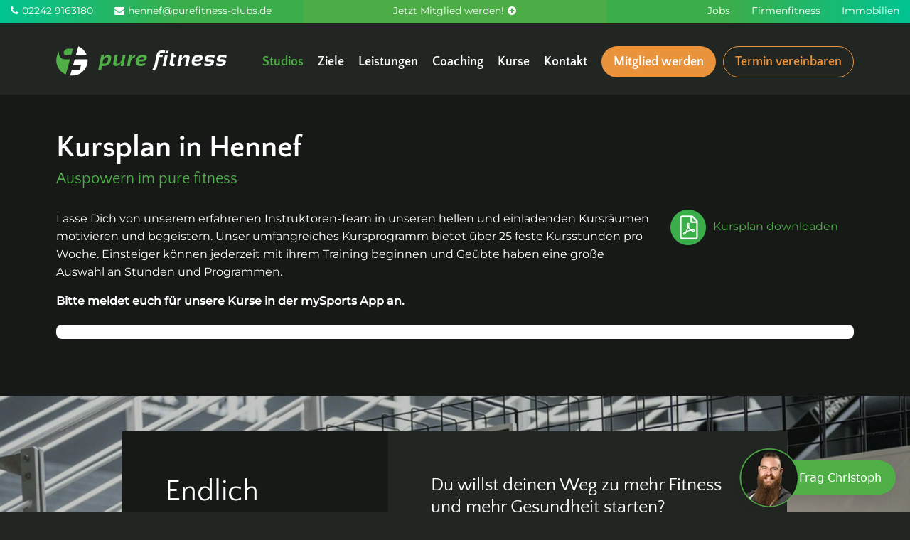

--- FILE ---
content_type: text/html; charset=utf-8
request_url: https://www.purefitness-clubs.de/hennef/kursplan/jumping-fitnessr/240.html
body_size: 5525
content:
<!DOCTYPE html>
<html dir="ltr" lang="de" class="no-js">
<head>  <script data-cmp-ab="1">
  window.cmp_block_img = false;        //true = blocking of images
  window.cmp_block_samedomain = false; //true = blocking of scripts/iframes/images from the same domain
  window.cmp_block_ignoredomains = ["purefitness-clubs.de", "noexcuse.io", "loader.ezyaa.de", "application.ezyaa.de"]; // list of domains that should not be blocked
 </script>
 <script type="text/javascript" data-cmp-ab="1" src="https://cdn.consentmanager.net/delivery/autoblocking/df69a21d763c.js" data-cmp-host="c.delivery.consentmanager.net" data-cmp-cdn="cdn.consentmanager.net" data-cmp-codesrc="1"></script>

<meta charset="utf-8">
<!-- 
	#####
	  ###
	    #
	#####  igroup Internetagentur GmbH & Co. KG
	#####  Ewald-Renz-Str. 1
	#####  76669 Bad Schönborn
	#####  E-Mail: info@i-group.de
	#####  Internet: www.i-group.de
	###
	#

	This website is powered by TYPO3 - inspiring people to share!
	TYPO3 is a free open source Content Management Framework initially created by Kasper Skaarhoj and licensed under GNU/GPL.
	TYPO3 is copyright 1998-2026 of Kasper Skaarhoj. Extensions are copyright of their respective owners.
	Information and contribution at https://typo3.org/
-->



<title>Kursplan  pure fitness Hennef: Dein Fitnessstudio in Hennef</title>
<meta http-equiv="x-ua-compatible" content="ie=edge,chrome=1"/>
<meta name="generator" content="TYPO3 CMS"/>
<meta name="robots" content="index, follow"/>
<meta name="viewport" content="width=device-width, initial-scale=1, maximum-scale=1"/>
<meta property="og:type" content="website"/>
<meta property="og:site_name" content="pure fitness Hennef: Dein Fitnessstudio in Hennef"/>
<meta name="twitter:card" content="summary"/>
<meta http-equiv="cleartype" content="on"/>
<meta name="theme-color" content="#3bad4a"/>


<link rel="stylesheet" type="text/css" href="/typo3temp/assets/compressed/ed5fe3b968-min.css.gzip?1726215555" media="all">
<link rel="stylesheet" type="text/css" href="/typo3temp/assets/compressed/merged-1a5b8dbb35675de97ccd194edf195a70-min.css.gzip?1668679440" media="all">
<link rel="stylesheet" type="text/css" href="/typo3temp/assets/compressed/merged-a0e9a0a44667093e03f647e335727e95-min.css.gzip?1572267025" media="print">






<link rel="shortcut icon" href="/favicon.ico">
<script>
// Set to the same value as the web property used on the site
var gaProperty = 'UA-145760874-1';

// Disable tracking if the opt-out cookie exists.
var disableStr = 'ga-disable-' + gaProperty;
if (document.cookie.indexOf(disableStr + '=true') > -1) {
  window[disableStr] = true;
}

// Opt-out function
function gaOptout() {
  document.cookie = disableStr + '=true; expires=Thu, 31 Dec 2099 23:59:59 UTC; path=/';
  window[disableStr] = true;
}
</script>
<!-- Global Site Tag (gtag.js) - Google Analytics -->
<script async src="https://www.googletagmanager.com/gtag/js?id=UA-145760874-1"></script>
<script>
  window.dataLayer = window.dataLayer || [];
  function gtag(){dataLayer.push(arguments);}
  gtag('js', new Date());

  gtag('config', 'UA-145760874-1', { 'anonymize_ip': true });
</script>

<script>var IgTemplateSettings = {"headerScrolledAt":"24","headerScrollToggleMinWidth":"640","bannerAdjust":"1","fixedHorizontalSubMenu":"1","backToTopButtonAt":"300","backToTopButtonAnimationDuration":"400","backToTopButtonMinWidth":"640","hideMetaBarOnScrolled":"0"};</script>
<link rel="canonical" href="https://www.purefitness-clubs.de/hennef/kursplan/jumping-fitnessr/240.html"/>
</head>
<body><header id="header"><div class="meta-bar"><div class="row row-full collapse"><div class="columns xlarge-4 xlarge-push-4 xxlarge-4 xxlarge-push-4 no-padding-x cta-bar-container"><div class="cta-bar only-top visible has-link"><a href="/mitgliedschaft.html"><span class="cta-bar-text-full">Lust auf Fitness? - Jetzt Mitglied werden!</span><span class="cta-bar-text-reduced">Jetzt Mitglied werden!</span><i class="fa fa-plus-circle"></i></a></div></div><div class="columns small-8 xmedium-6 xlarge-4 xlarge-pull-4 xxlarge-4 xxlarge-pull-4"><div class="meta-bar-contact"><a href="tel:02242 9163180"><i class="fa fa-phone"></i><span>02242 9163180</span></a><a href="mailto:hennef@purefitness-clubs.de"><i class="fa fa-envelope"></i><span>hennef@purefitness-clubs.de</span></a></div></div><div class="columns small-4 xmedium-6 xlarge-4 xxlarge-3"><nav class="meta-bar-menu"><ul class="level-1"><li><a href="/jobs.html">Jobs</a></li><li><a href="/firmenfitness.html">Firmenfitness</a></li><li><a href="/immobilien.html">Immobilien</a></li></ul></nav></div></div></div><div class="header-main"><div class="row"><div class="columns large-12"><div class="logo"><a href="/" title="pure fitness Fitnessstudios"><img src="/typo3conf/ext/ig_template/Resources/Public/Media/purefitness-clubs.svg" width="413" height="73" alt="pure fitness Fitnessstudios" ></a></div><div class="row"><div class="columns large-12 large-centered"><nav class="menu-main"><input type="checkbox" id="toggle-menu-main" class="input-menu"/><label for="toggle-menu-main" class="label-menu toggle-menu-main" onclick=""><span></span></label><ul class="level-1"><li class="act"><a href="/studios.html" title="Studios"> Studios </a></li><li><a href="/ziele.html" title="Ziele"> Ziele </a></li><li><a href="/leistungen.html" title="Leistungen"> Leistungen </a></li><li><a href="/coaching.html" title="Coaching"> Coaching </a></li><li><a href="/kurse.html" title="Kurse"> Kurse </a></li><li><a href="/kontakt.html" title="Kontakt"> Kontakt </a></li><li class="menu-main-cta"><a href="/mitgliedschaft.html" title="Mitglied werden" class="button secondary menu-main-cta-primary">Mitglied werden</a><a href="/termin.html" title="Termin vereinbaren" class="button secondary hollow menu-main-cta-secondary">Termin vereinbaren</a></li></ul></nav></div></div></div></div></div></header><div class="banner"></div><main><div id="c2329" class="frame frame-default frame-type-igtemplate_main frame-layout-0"><section class="main bgcolor-16"><div class="row"><div class="columns large-12"><div id="c2335" class="frame frame-default frame-type-igtemplate_headlinetextelement frame-layout-0"><div class="headline-text-element type-left alignment-top"><div class="headline-text-element-wrap"><h1 class="headline-text-element-headline">Kursplan in Hennef</h1><h2 class="headline-text-element-description">Auspowern im pure fitness</h2></div></div></div><div id="c2334" class="frame frame-default frame-type-igtemplate_twocolumns frame-layout-0"><div class="row columns-2" data-equalizer="columns-2-2334" data-equalize-on="medium"><div class="medium-9 columns equalize" data-equalizer-watch="columns-2-2334"><div id="c2333" class="frame frame-default frame-type-text frame-layout-0"><p>Lasse Dich von unserem erfahrenen Instruktoren-Team in unseren hellen und einladenden Kursräumen motivieren und begeistern. Unser umfangreiches Kursprogramm bietet über 25 feste Kursstunden pro Woche. Einsteiger können jederzeit mit ihrem Training beginnen und Geübte haben eine große Auswahl an Stunden und Programmen.</p><p><strong>Bitte meldet euch für unsere Kurse in der mySports&nbsp;App an.</strong></p></div></div><div class="medium-3 columns equalize" data-equalizer-watch="columns-2-2334"><div id="c2337" class="frame frame-default frame-type-html frame-layout-0"><a href="/fileadmin/pdf/kursplan-hennef-2025-10-05.pdf" target="_blank" title="Kursplan downloaden"><img src="/fileadmin/content/kursplan-downloaden.png" style="padding-right: 10px;" alt="Kursplan drucken"/>Kursplan downloaden</a></div></div></div></div><div id="c3799" class="frame frame-default frame-type-html frame-layout-0 frame-space-before-medium"><div id="ms-nox-widget-courseplan" style="background-color: #fff; padding: 10px; border-radius: 8px;"></div><script async type="text/plain" class="cmplazyload" data-cmp-ab="2" data-cmp-src="https://courseplan.noexcuse.io/nox.min.js?cHVyZS1maXRuZXNzLWNsdWJzOjEyMTA5MTQ2MDA%3D&disableUtilization=true&disableEmployeeExpertises=true" ></script></div></div></div></section></div><div id="c3655" class="frame frame-default frame-type-shortcut frame-layout-0"><div id="c3630" class="frame frame-default frame-type-igtemplate_ctaelement frame-layout-0"><section class="cta-element main bgcolor-16" style="background-image:url(/fileadmin/background/pure-fitness-fitnessstudio-altenkirchen-hennef-bg-ziele.jpg);background-position:0 0;background-repeat:no-repeat;background-size:cover;"><div class="row"><div class="columns large-12"><div class="row collapse" data-equalizer="cta-element-3630"><div class="columns large-4 large-offset-1"><div class="box no-spacing-bottom bgcolor-16" data-equalizer-watch="cta-element-3630"><div id="c3631" class="frame frame-default frame-type-text frame-layout-0"><h2>Endlich Fitness!</h2><h4 class="primary-color">#fitwerden #gesundwerden</h4></div><div id="c3634" class="frame frame-default frame-type-bullets frame-layout-0 frame-space-before-medium"><ul class="ce-bullets list-checkmarks"><li><span class="t3js-icon icon icon-size-small icon-state-default icon-ig-check" data-identifier="ig-check"><span class="icon-markup"><svg xmlns="http://www.w3.org/2000/svg" xmlns:xlink="http://www.w3.org/1999/xlink" version="1.1" x="0px" y="0px" width="32px" height="32px" viewBox="0 0 32 32" style="enable-background:new 0 0 32 32;" xml:space="preserve"><polygon class="st0" points="32,7.6 29,4.4 11.2,22.2 3,14 0,17 11.2,28.4 11.2,28.4 11.2,28.4 "/></svg></span></span>Voller Energie durch den Alltag</li><li><span class="t3js-icon icon icon-size-small icon-state-default icon-ig-check" data-identifier="ig-check"><span class="icon-markup"><svg xmlns="http://www.w3.org/2000/svg" xmlns:xlink="http://www.w3.org/1999/xlink" version="1.1" x="0px" y="0px" width="32px" height="32px" viewBox="0 0 32 32" style="enable-background:new 0 0 32 32;" xml:space="preserve"><polygon class="st0" points="32,7.6 29,4.4 11.2,22.2 3,14 0,17 11.2,28.4 11.2,28.4 11.2,28.4 "/></svg></span></span>Gesunder und stetiger Muskelaufbau</li><li><span class="t3js-icon icon icon-size-small icon-state-default icon-ig-check" data-identifier="ig-check"><span class="icon-markup"><svg xmlns="http://www.w3.org/2000/svg" xmlns:xlink="http://www.w3.org/1999/xlink" version="1.1" x="0px" y="0px" width="32px" height="32px" viewBox="0 0 32 32" style="enable-background:new 0 0 32 32;" xml:space="preserve"><polygon class="st0" points="32,7.6 29,4.4 11.2,22.2 3,14 0,17 11.2,28.4 11.2,28.4 11.2,28.4 "/></svg></span></span>Fit machen für das Leben in jedem Alter</li></ul></div></div></div><div class="columns large-6 end"><div class="box no-spacing-bottom bgcolor-15" data-equalizer-watch="cta-element-3630"><div id="c3632" class="frame frame-default frame-type-text frame-layout-0"><h3>Du willst deinen Weg zu mehr Fitness und mehr Gesundheit&nbsp;starten?</h3><p>Dann sichere dir jetzt deine Mitgliedschaft direkt online!&nbsp;</p></div><div id="c3705" class="frame frame-default frame-type-bullets frame-layout-0 frame-space-before-medium"><ul class="ce-bullets list-checkmarks"><li><span class="t3js-icon icon icon-size-small icon-state-default icon-ig-check" data-identifier="ig-check"><span class="icon-markup"><svg xmlns="http://www.w3.org/2000/svg" xmlns:xlink="http://www.w3.org/1999/xlink" version="1.1" x="0px" y="0px" width="32px" height="32px" viewBox="0 0 32 32" style="enable-background:new 0 0 32 32;" xml:space="preserve"><polygon class="st0" points="32,7.6 29,4.4 11.2,22.2 3,14 0,17 11.2,28.4 11.2,28.4 11.2,28.4 "/></svg></span></span>Modernste Anlagen</li><li><span class="t3js-icon icon icon-size-small icon-state-default icon-ig-check" data-identifier="ig-check"><span class="icon-markup"><svg xmlns="http://www.w3.org/2000/svg" xmlns:xlink="http://www.w3.org/1999/xlink" version="1.1" x="0px" y="0px" width="32px" height="32px" viewBox="0 0 32 32" style="enable-background:new 0 0 32 32;" xml:space="preserve"><polygon class="st0" points="32,7.6 29,4.4 11.2,22.2 3,14 0,17 11.2,28.4 11.2,28.4 11.2,28.4 "/></svg></span></span>Krafttraining, Cardiotraining und Freihanteltraining</li><li><span class="t3js-icon icon icon-size-small icon-state-default icon-ig-check" data-identifier="ig-check"><span class="icon-markup"><svg xmlns="http://www.w3.org/2000/svg" xmlns:xlink="http://www.w3.org/1999/xlink" version="1.1" x="0px" y="0px" width="32px" height="32px" viewBox="0 0 32 32" style="enable-background:new 0 0 32 32;" xml:space="preserve"><polygon class="st0" points="32,7.6 29,4.4 11.2,22.2 3,14 0,17 11.2,28.4 11.2,28.4 11.2,28.4 "/></svg></span></span>Geräte von Premiumherstellern</li><li><span class="t3js-icon icon icon-size-small icon-state-default icon-ig-check" data-identifier="ig-check"><span class="icon-markup"><svg xmlns="http://www.w3.org/2000/svg" xmlns:xlink="http://www.w3.org/1999/xlink" version="1.1" x="0px" y="0px" width="32px" height="32px" viewBox="0 0 32 32" style="enable-background:new 0 0 32 32;" xml:space="preserve"><polygon class="st0" points="32,7.6 29,4.4 11.2,22.2 3,14 0,17 11.2,28.4 11.2,28.4 11.2,28.4 "/></svg></span></span>Ladys Gym</li><li><span class="t3js-icon icon icon-size-small icon-state-default icon-ig-check" data-identifier="ig-check"><span class="icon-markup"><svg xmlns="http://www.w3.org/2000/svg" xmlns:xlink="http://www.w3.org/1999/xlink" version="1.1" x="0px" y="0px" width="32px" height="32px" viewBox="0 0 32 32" style="enable-background:new 0 0 32 32;" xml:space="preserve"><polygon class="st0" points="32,7.6 29,4.4 11.2,22.2 3,14 0,17 11.2,28.4 11.2,28.4 11.2,28.4 "/></svg></span></span>Wasserautomat, Parkplätze, WLAN und Duschen</li></ul></div><div id="c3706" class="frame frame-default frame-type-bullets frame-layout-0 frame-space-before-medium"><ul class="ce-bullets list-checkmarks"><li><span class="t3js-icon icon icon-size-small icon-state-default icon-ig-check" data-identifier="ig-check"><span class="icon-markup"><svg xmlns="http://www.w3.org/2000/svg" xmlns:xlink="http://www.w3.org/1999/xlink" version="1.1" x="0px" y="0px" width="32px" height="32px" viewBox="0 0 32 32" style="enable-background:new 0 0 32 32;" xml:space="preserve"><polygon class="st0" points="32,7.6 29,4.4 11.2,22.2 3,14 0,17 11.2,28.4 11.2,28.4 11.2,28.4 "/></svg></span></span>Kurstraining (Tarif- und Standortabghängig)</li><li><span class="t3js-icon icon icon-size-small icon-state-default icon-ig-check" data-identifier="ig-check"><span class="icon-markup"><svg xmlns="http://www.w3.org/2000/svg" xmlns:xlink="http://www.w3.org/1999/xlink" version="1.1" x="0px" y="0px" width="32px" height="32px" viewBox="0 0 32 32" style="enable-background:new 0 0 32 32;" xml:space="preserve"><polygon class="st0" points="32,7.6 29,4.4 11.2,22.2 3,14 0,17 11.2,28.4 11.2,28.4 11.2,28.4 "/></svg></span></span>Zirkeltraining (Tarif- und Standortabghängig)</li><li><span class="t3js-icon icon icon-size-small icon-state-default icon-ig-check" data-identifier="ig-check"><span class="icon-markup"><svg xmlns="http://www.w3.org/2000/svg" xmlns:xlink="http://www.w3.org/1999/xlink" version="1.1" x="0px" y="0px" width="32px" height="32px" viewBox="0 0 32 32" style="enable-background:new 0 0 32 32;" xml:space="preserve"><polygon class="st0" points="32,7.6 29,4.4 11.2,22.2 3,14 0,17 11.2,28.4 11.2,28.4 11.2,28.4 "/></svg></span></span>Trainingsbetreuung und Körperanalyse (Tarif- und Standortabghängig)</li></ul></div><div id="c3635" class="frame frame-default frame-type-igtemplate_buttons frame-layout-0"><a href="/mitgliedschaft.html" class="button secondary" data-equalizer-watch="buttons-">Jetzt Mitglied werden!</a></div></div></div></div></div></div></section></div></div></main><footer id="footer"><div id="c2022" class="frame frame-default frame-type-igtemplate_footer frame-layout-0"><div class="footer-top" itemscope itemtype="http://schema.org/HealthClub"><meta itemprop="priceRange" content="€"/><div class="row"><div class="columns large-12"><div class="footer-contact"><div class="row medium-up-2 xxlarge-up-4" data-equalizer="footer-contact"><div class="column"><div class="footer-contact-box" data-equalizer-watch="footer-contact"><div class="footer-contact-box-inner"><a href="mailto:hennef@purefitness-clubs.de"><i class="fa fa-envelope" aria-hidden="true"></i><span>Schreibe uns</span><meta itemprop="email" content="hennef@purefitness-clubs.de"/></a></div></div></div><div class="column"><div class="footer-contact-box" data-equalizer-watch="footer-contact"><div class="footer-contact-box-inner"><a href="tel:02242 9163180"><i class="fa fa-phone" aria-hidden="true"></i><span itemprop="telephone">02242 9163180</span></a></div></div></div><div class="column"><div class="footer-contact-box" data-equalizer-watch="footer-contact"><div class="footer-contact-box-inner"><i class="fa fa-map-marker" aria-hidden="true"></i><span itemprop="address" itemscope itemtype="http://schema.org/PostalAddress"><span itemprop="streetAddress">Rosalind-Franklin-Straße 2</span><br><span itemprop="postalCode">53773</span> &nbsp;<span itemprop="addressLocality">Hennef</span></span></div></div></div><div class="column"><div class="footer-contact-box footer-contact-icons-box" data-equalizer-watch="footer-contact"><div class="footer-contact-box-inner"><a target="_blank" href="https://www.facebook.com/Pure-Fitness-142614879142132"><i class="fa fa-facebook" aria-hidden="true"></i></a><a target="_blank" href="https://www.instagram.com/purefitnessclubs"><i class="fa fa-instagram" aria-hidden="true"></i></a><a target="_blank" href="https://www.youtube.com/channel/UC30_JlibB3mcGl5wOTWGrxQ"><i class="fa fa-youtube-play" aria-hidden="true"></i></a></div></div></div></div></div><div class="row"><div class="columns medium-6 large-3"><p class="h3" itemprop="name"> pure fitness XL Hennef </p><div itemprop="description"><p>pure fitness - mehr als nur ein Fitnessstudio&nbsp;im Rhein-Sieg-Kreis&nbsp;und Kreis Altenkirchen. Wir sind Euer Experte für Fitness, Gesundheit <strong>und mehr </strong>für die Region - überzeugt Euch selbst und besucht uns!</p></div><div class="footer-logo"><a href="/"><img itemprop="image" alt="pure fitness Fitnessstudios" src="/typo3conf/ext/ig_template/Resources/Public/Media/purefitness-clubs.svg" width="413" height="73"/></a></div></div><div class="columns medium-6 large-3 "><p class="h3">Ziele</p><nav class="footer-links"><ul class="level-1"><li><a title="Abnehmen" href="/abnehmen.html">Abnehmen</a></li><li><a title="Figur straffen" href="/figur-straffen.html">Figur straffen</a></li><li><a title="Mehr Energie" href="/mehr-energie.html">Mehr Energie</a></li><li><a title="Muskeln aufbauen" href="/muskeln-aufbauen.html">Muskeln aufbauen</a></li><li><a title="Fitnesslevel steigern" href="/fitnesslevel-steigern.html">Fitnesslevel steigern</a></li></ul></nav></div><div class="columns medium-6 large-3"><p class="h3">Leistungen</p><nav class="footer-links"><ul class="level-1"><li><a title="Cardiotraining" href="/cardiotraining.html">Cardiotraining</a></li><li><a title="Fitnesskurse" href="/fitnesskurse.html">Fitnesskurse</a></li><li><a title="Krafttraining" href="/krafttraining.html">Krafttraining</a></li><li><a title="Freihanteltraining" href="/freihanteltraining.html">Freihanteltraining</a></li><li><a title="Elektronisches Zirkeltraining" href="/elektronisches-zirkeltraining.html">Elektronisches Zirkeltraining</a></li><li><a title="Ladys Gym" href="/ladys-gym.html">Ladys Gym</a></li><li><a title="Functional Training" href="/functional-training.html">Functional Training</a></li></ul></nav></div><div class="columns medium-6 large-3"><p class="h3">Über uns</p><ul class="location-shortcuts"><li class="location-shortcut"><a class="location-shortcut-name" href="/altenkirchen.html"> Altenkirchen </a><div class="location-shortcut-icons"><a href="/altenkirchen/kursplan.html"><i class="fa fa-calendar"></i></a><a href="/altenkirchen/oeffnungszeiten.html"><i class="fa fa-clock-o"></i></a><a href="/altenkirchen/kontakt.html"><i class="fa fa-envelope"></i></a></div></li><li class="location-shortcut"><a class="location-shortcut-name" href="/hennef.html"> Hennef </a><div class="location-shortcut-icons"><a href="/hennef/kursplan.html"><i class="fa fa-calendar"></i></a><a href="/hennef/oeffnungszeiten.html"><i class="fa fa-clock-o"></i></a><a href="/hennef/kontakt.html"><i class="fa fa-envelope"></i></a></div></li><li class="location-shortcut"><a class="location-shortcut-name" href="/l-hennef.html"> Hennef </a></li><li class="location-shortcut"><a class="location-shortcut-name" href="/siegburg.html"> Siegburg </a><div class="location-shortcut-icons"><a href="/siegburg/oeffnungszeiten.html"><i class="fa fa-clock-o"></i></a><a href="/siegburg/kontakt.html"><i class="fa fa-envelope"></i></a></div></li><li class="location-shortcut"><a class="location-shortcut-name" href="/eitorf.html"> Eitorf </a><div class="location-shortcut-icons"><a href="/eitorf/oeffnungszeiten.html"><i class="fa fa-clock-o"></i></a><a href="/eitorf/kontakt.html"><i class="fa fa-envelope"></i></a></div></li></ul><nav class="footer-links"><ul class="level-1"><li><a title="Jobs" href="/jobs.html">Jobs</a></li><li><a title="Firmenfitness" href="/firmenfitness.html">Firmenfitness</a></li><li><a title="Immobilien" href="/immobilien.html">Immobilien</a></li><li><a title="Service" href="/service.html">Service</a></li></ul></nav></div></div></div></div></div><div class="footer-bar"><div class="row"><div class="columns large-9"><a class="igroup" target="_blank" href="https://www.i-group.de"></a></div><div class="columns large-3"><nav class="footer-legal-links"><ul class="level-1"><li><a title="Impressum" href="/impressum.html">Impressum</a></li><li><a title="Datenschutz" href="/datenschutz.html">Datenschutz</a></li><li><a title="Cookies" href="/cookie-einstellungen.html">Cookies</a></li></ul></nav></div></div></div></div></footer><script src="/typo3temp/assets/compressed/merged-b1a9d07e03730e72d21b7e5435bf9d67-min.js.gzip?1668679293" type="text/javascript"></script><script type="application/ld+json">{"@context":"http:\/\/schema.org","@type":"BreadcrumbList","itemListElement":[{"@type":"ListItem","position":1,"item":{"@id":"https:\/\/www.purefitness-clubs.de\/","name":"Pure Fitness Clubs"}},{"@type":"ListItem","position":2,"item":{"@id":"https:\/\/www.purefitness-clubs.de\/studios.html","name":"Studios"}},{"@type":"ListItem","position":3,"item":{"@id":"https:\/\/www.purefitness-clubs.de\/hennef.html","name":"pure fitness XL Hennef"}}]}</script><script src="https://loader.ezyaa.de/loader?client=pure" defer></script></body></html>

--- FILE ---
content_type: text/css; charset=utf-8
request_url: https://www.purefitness-clubs.de/typo3temp/assets/compressed/ed5fe3b968-min.css.gzip?1726215555
body_size: 237
content:
.bgcolor-1{background:#fff}.bgcolor-5{background:#f4f4f4}.bgcolor-6{background:#878786}.bgcolor-7{background:#de1323}.bgcolor-8{background:#3bad4a;color:#fff;background-image:url(/fileadmin/background/bg-clubs.jpg);background-position:center top;background-repeat:no-repeat;background-size:cover;background:-webkit-linear-gradient(left top,#3bad4a,#00c492);background:-o-linear-gradient(bottom right,#3bad4a,#00c492);background:-moz-linear-gradient(bottom right,#3bad4a,#00c492);background:linear-gradient(to bottom right,#3bad4a,#00c492)}.bgcolor-9{background:#fff;background-image:url(/fileadmin/background/bg-ziele.jpg);background-position:center top;background-repeat:no-repeat;background-size:cover}.bgcolor-10{background:#fff;background-image:url(/fileadmin/background/bg-testimonials-schwarz.jpg);background-position:center top;background-repeat:no-repeat;background-size:cover}.bgcolor-11{background:#fff;background-image:url(/fileadmin/background/bg-testimonial.jpg);background-position:center top;background-repeat:no-repeat;background-size:cover}.bgcolor-12{background:#fff;background-image:url(/fileadmin/background/bg-teaser.jpg);background-position:center top;background-repeat:no-repeat;background-size:cover}.bgcolor-13{background:#fff;color:#fff;background-image:url(/fileadmin/background/bg-teaser.jpg);background-position:center top;background-repeat:no-repeat;background-size:cover}.bgcolor-14{background:#fff;background-image:url(/fileadmin/background/cta-ziele.jpg);background-position:center top;background-repeat:no-repeat;background-size:cover}.bgcolor-15{background:#222622;color:#fff}.bgcolor-16{background:#161916;color:#fff}.bgcolor-19{background:#4daf47}.bgcolor-20{background:#222622;color:#fff;background:-webkit-linear-gradient(#222622,#4daf47);background:-o-linear-gradient(#222622,#4daf47);background:-moz-linear-gradient(#222622,#4daf47);background:linear-gradient(#222622,#4daf47)}

--- FILE ---
content_type: text/css; charset=utf-8
request_url: https://www.purefitness-clubs.de/typo3temp/assets/compressed/merged-a0e9a0a44667093e03f647e335727e95-min.css.gzip?1572267025
body_size: 288
content:
.tx-hiflags-pi1,footer,header .large-9,.no-print,.side-nav,.breadCrumb,.mehr-informationen,.tx-a1teasermenu-pi1,a:after,.banner,#header .meta-bar,.menu-main,.tx-ig-shortcuts,#c1580,#c1799 h2,#c1796,#c1811 h2,#c1826,#c1816,#TSFE_ADMIN_PANEL_FORM,.logo{display:none}.tx-timetable-pi1 .day{border:1px solid #000;padding:4px 10px 7px}.tx-timetable-pi1 .tt_course{height:auto;border:1px solid #000!important;padding:6px 10px 14px}.tx-timetable-pi1 .tt_course a{text-decoration:none}h1.el-next,h1.el-parent-next,.h1.el-next,.h1.el-parent-next{margin-bottom:1rem;border-left:1px solid #000;padding-left:15px;position:absolute;top:12px;margin-left:119px}#header .header-main{background:none}.tx-timetable-pi1{margin-top:30px}

--- FILE ---
content_type: application/javascript; charset=utf-8
request_url: https://loader.ezyaa.de/loader?client=pure
body_size: 5035
content:
(function() {
    'use strict';

    // ============================================
    // NAMESPACE-KOLLISION PRÜFEN
    // ============================================
    if (window.$chatwoot) {
        console.warn('[Ezyaa Widget] Chatwoot scheint bereits geladen zu sein.');
        return;
    }

    // ============================================
    // KONFIGURATION (wird vom Server eingefügt)
    // ============================================
    // 
    // Verfügbare Chatwoot SDK Optionen:
    // - position: 'left' | 'right' (Default: 'right')
    // - locale: z.B. 'de', 'en', 'fr' (Default: Browser-Sprache)
    // - useBrowserLanguage: true | false (Default: false)
    // - type: 'standard' | 'expanded_bubble' (Default: 'standard')
    // - launcherTitle: String für Bubble-Text (Default: '')
    // - showPopoutButton: true | false (Default: false)
    // - showUnreadMessagesDialog: true | false (Default: true)
    // - widgetStyle: 'standard' | 'flat' (Default: 'standard')
    // - darkMode: 'light' | 'dark' | 'auto' (Default: 'light')
    // - hideMessageBubble: true | false (Default: false)
    // - enableFileUpload: true | false (Default: true)
    // - enableEmojiPicker: true | false (Default: true)
    // - enableEndConversation: true | false (Default: true)
    // - welcomeTitle: String für Begrüßungstitel (Default: '')
    // - welcomeDescription: String für Begrüßungsbeschreibung (Default: '')
    // - availableMessage: String wenn Agenten verfügbar (Default: '')
    // - unavailableMessage: String wenn keine Agenten verfügbar (Default: '')
    // - baseDomain: String für Cookie-Domain bei Cross-Subdomain (Default: undefined)
    //
    const clientConfig = {"type":"expanded_bubble","color":"#50AF47","token":"12PoKKMBdkWoHeAc3NsSg85e","avatar":"https://application.ezyaa.de/rails/active_storage/representations/redirect/eyJfcmFpbHMiOnsibWVzc2FnZSI6IkJBaHBBbUFGIiwiZXhwIjpudWxsLCJwdXIiOiJibG9iX2lkIn19--6666ffae9a9d4ca1219fc58826d1bc2645163073/eyJfcmFpbHMiOnsibWVzc2FnZSI6IkJBaDdCem9MWm05eWJXRjBTU0lJY0c1bkJqb0dSVlE2RTNKbGMybDZaVjkwYjE5bWFXeHNXd2RwQWZvdyIsImV4cCI6bnVsbCwicHVyIjoidmFyaWF0aW9uIn19--b6df78dccd3d0a3b4b1e2d0a580b4443e9703cbf/purefitness-clubs-Christoph_Avatar.png","locale":"de","welcome":"Frag Christoph","darkMode":"auto","position":"right","useCustomSDK":true,"welcomeTitle":"Hi, ich bin Christoph, Dein Ansprechpartner bei pure fitness. 💚","launcherTitle":"Frag Christoph","availableMessage":"Ich bin online.","enableFileUpload":false,"enableEmojiPicker":true,"unavailableMessage":"Wir sind offline.","welcomeDescription":"Du hast Fragen? Ich helfe dir gerne weiter!","enableEndConversation":true};

    // ============================================
    // KONSTANTEN
    // ============================================
    const PRODUCTION_BASE_URL = 'https://application.ezyaa.de';
    const CUSTOM_SDK_BASE_URL = 'https://loader.ezyaa.de';
    const PRODUCTION_SDK_URL = PRODUCTION_BASE_URL + '/packs/js/sdk.js';
    const CUSTOM_SDK_URL = CUSTOM_SDK_BASE_URL + '/ezyaa-sdk-custom.js';

    // SDK-URLs basierend auf useCustomSDK Flag wählen
    const BASE_URL = clientConfig.useCustomSDK ? CUSTOM_SDK_BASE_URL : PRODUCTION_BASE_URL;
    const SDK_URL = clientConfig.useCustomSDK ? CUSTOM_SDK_URL : PRODUCTION_SDK_URL;
    // Für Chatwoot Backend immer Production URL verwenden (Widget iframe)
    const CHATWOOT_BASE_URL = PRODUCTION_BASE_URL;

    // ============================================
    // PRECONNECT ERSTELLEN
    // ============================================
    function createPreconnect() {
        const link = document.createElement('link');
        link.rel = 'preconnect';
        link.href = CHATWOOT_BASE_URL;
        link.crossOrigin = 'anonymous';
        document.head.appendChild(link);
    }

    // ============================================
    // CSS INJIZIEREN (mit Style-Isolation)
    // ============================================
    function injectStyles() {
        const css = `
            /* Ezyaa Widget - Isolierte Styles */
            #ezyaa-widget-button {
                all: initial !important;
                font-family: system-ui, -apple-system, BlinkMacSystemFont, 'Segoe UI', Roboto, sans-serif !important;
                position: fixed !important;
                bottom: 20px !important;
                ${clientConfig.position === 'left' ? 'left: 20px' : 'right: 20px'} !important;
                width: 84px !important;
                height: 84px !important;
                border-radius: 50% !important;
                background-color: ${clientConfig.color} !important;
                border: none !important;
                cursor: pointer !important;
                box-shadow: 0 8px 24px rgba(0, 0, 0, 0.16) !important;
                z-index: 2147483000 !important;
                display: flex !important;
                align-items: center !important;
                justify-content: center !important;
                padding: 0 !important;
                margin: 0 !important;
                overflow: hidden !important;
                transition: transform 0.2s ease, box-shadow 0.2s ease !important;
            }

            #ezyaa-widget-button:hover {
                transform: scale(1.05) !important;
                box-shadow: 0 12px 32px rgba(0, 0, 0, 0.24) !important;
            }

            #ezyaa-widget-button:active {
                transform: scale(0.95) !important;
            }

            #ezyaa-widget-button.ezyaa-loading {
                pointer-events: none !important;
                opacity: 0.8 !important;
            }

            #ezyaa-widget-button.ezyaa-hidden {
                display: none !important;
            }

            /* ========================================
               EXPANDED BUBBLE BUTTON STYLES
               ======================================== */
            #ezyaa-widget-button.ezyaa-expanded {
                width: auto !important;
                height: 48px !important;
                bottom: 24px !important;
                border-radius: 100px !important;
                overflow: visible !important;
                padding: 0 !important;
            }

            #ezyaa-widget-button.ezyaa-expanded:hover {
                transform: scale(1.05) !important;
                box-shadow: 0 8px 32px rgba(0, 0, 0, 0.24) !important;
            }

            #ezyaa-widget-button.ezyaa-expanded.ezyaa-loading {
                width: 84px !important;
                justify-content: center !important;
            }

            #ezyaa-widget-button.ezyaa-expanded.ezyaa-loading::after {
                margin: 0 !important;
            }

            #ezyaa-expanded-avatar {
                width: 84px !important;
                height: 84px !important;
                min-width: 84px !important;
                margin: -10px 0px -10px -10px !important;
                border-radius: 100% !important;
                background-size: cover !important;
                background-position: center !important;
                background-repeat: no-repeat !important;
                flex-shrink: 0 !important;
                cursor: pointer !important;
            }

            #ezyaa-expanded-text {
                display: flex !important;
                align-items: center !important;
                justify-content: center !important;
                color: #fff !important;
                font-family: system-ui, -apple-system, BlinkMacSystemFont, 'Segoe UI', Roboto, Oxygen-Sans, Ubuntu, Cantarell, 'Helvetica Neue', Arial, sans-serif !important;
                font-size: 16px !important;
                font-weight: 500 !important;
                padding-right: 20px !important;
                white-space: nowrap !important;
                cursor: pointer !important;
            }

            #ezyaa-widget-avatar {
                all: initial !important;
                width: 100% !important;
                height: 100% !important;
                border-radius: 50% !important;
                object-fit: cover !important;
            }

            #ezyaa-widget-icon {
                all: initial !important;
                width: 24px !important;
                height: 24px !important;
                fill: white !important;
            }

            /* Loading Spinner */
            #ezyaa-widget-button.ezyaa-loading #ezyaa-widget-avatar,
            #ezyaa-widget-button.ezyaa-loading #ezyaa-widget-icon,
            #ezyaa-widget-button.ezyaa-loading #ezyaa-expanded-avatar,
            #ezyaa-widget-button.ezyaa-loading #ezyaa-expanded-text {
                display: none !important;
            }

            #ezyaa-widget-button.ezyaa-loading::after {
                content: '' !important;
                all: initial !important;
                width: 24px !important;
                height: 24px !important;
                border: 3px solid rgba(255, 255, 255, 0.3) !important;
                border-top-color: white !important;
                border-radius: 50% !important;
                animation: ezyaa-spin 0.8s linear infinite !important;
            }

            @keyframes ezyaa-spin {
                to { transform: rotate(360deg); }
            }

            /* Chatwoot Widget Frame - Style Isolation */
            /* Schützt das Widget vor CSS der Host-Seite (ohne Größe zu zerstören) */
            .woot-widget-holder,
            #chatwoot_live_chat_widget {
                /* Reset nur der problematischen inherited Properties */
                font-family: system-ui, -apple-system, BlinkMacSystemFont, 'Segoe UI', Roboto, sans-serif !important;
                font-size: 14px !important;
                font-weight: normal !important;
                font-style: normal !important;
                line-height: normal !important;
                letter-spacing: normal !important;
                text-transform: none !important;
                text-decoration: none !important;
                color: inherit !important;
                /* Background isolieren - transparent damit das iframe seinen eigenen Background zeigt */
                background: transparent !important;
                background-image: none !important;
                background-color: transparent !important;
                /* Weitere Properties die oft überschrieben werden */
                border: none !important;
                border-radius: 16px !important;
                box-shadow: 0 8px 24px rgba(0, 0, 0, 0.16) !important;
                outline: none !important;
                margin: 0 !important;
                padding: 0 !important;
            }

            /* Position anpassen - über unserem Button */
            /* Standard Button: 84px Höhe + 20px bottom + 20px gap = 124px */
            /* Expanded Button: 48px Höhe + 24px bottom + 20px gap = 92px (aber Avatar ragt raus, also ca. 124px) */
            .woot-widget-holder,
            #chatwoot_live_chat_widget {
                bottom: 124px !important;
            }

            .woot-widget-holder.woot-elements--left,
            #chatwoot_live_chat_widget.woot-elements--left {
                left: 20px !important;
            }

            .woot-widget-holder.woot-elements--right,
            #chatwoot_live_chat_widget.woot-elements--right {
                right: 20px !important;
            }

            /* Mobile: Widget zentrieren (Chatwoot nutzt volle Breite) */
            @media (max-width: 480px) {
                .woot-widget-holder,
                #chatwoot_live_chat_widget {
                    left: 0 !important;
                    right: 0 !important;
                }
            }
        `;

        const style = document.createElement('style');
        style.id = 'ezyaa-widget-styles';
        style.textContent = css;
        document.head.appendChild(style);
    }

    // ============================================
    // FAKE-BUTTON ERSTELLEN
    // ============================================
    function createFakeButton() {
        const button = document.createElement('button');
        button.id = 'ezyaa-widget-button';
        button.title = clientConfig.welcome;
        button.setAttribute('aria-label', 'Chat öffnen');

        // Prüfen ob expanded_bubble Typ
        const isExpandedBubble = clientConfig.type === 'expanded_bubble';

        if (isExpandedBubble) {
            // EXPANDED BUBBLE: Avatar + Text Button
            button.classList.add('ezyaa-expanded');
            
            // Avatar Div (für bessere Kontrolle über Größe)
            const avatarDiv = document.createElement('div');
            avatarDiv.id = 'ezyaa-expanded-avatar';
            // Avatar URL - kommt aus hardcodeder CONFIG, keine Validierung nötig
            if (clientConfig.avatar) {
                avatarDiv.style.backgroundImage = 'url(' + clientConfig.avatar + ')';
            } else {
                // Fallback: Farbe als Hintergrund mit Icon
                avatarDiv.style.backgroundColor = clientConfig.color;
            }
            button.appendChild(avatarDiv);

            // Text Div
            const textDiv = document.createElement('div');
            textDiv.id = 'ezyaa-expanded-text';
            textDiv.textContent = clientConfig.launcherTitle || clientConfig.welcome || 'Chatten Sie mit uns';
            button.appendChild(textDiv);
        } else {
            // STANDARD BUBBLE: Runder Button mit Avatar oder Icon
            if (clientConfig.avatar) {
                const avatar = document.createElement('img');
                avatar.id = 'ezyaa-widget-avatar';
                avatar.src = clientConfig.avatar;
                avatar.alt = 'Chat Avatar';
                avatar.loading = 'lazy';
                button.appendChild(avatar);
            } else {
                // Standard Chat-Icon (SVG)
                const svg = document.createElementNS('http://www.w3.org/2000/svg', 'svg');
                svg.id = 'ezyaa-widget-icon';
                svg.setAttribute('viewBox', '0 0 240 240');
                svg.setAttribute('xmlns', 'http://www.w3.org/2000/svg');
                
                const path = document.createElementNS('http://www.w3.org/2000/svg', 'path');
                path.setAttribute('d', 'M240.808 240.808H122.123C56.6994 240.808 3.45695 187.562 3.45695 122.122C3.45695 56.7031 56.6994 3.45697 122.124 3.45697C187.566 3.45697 240.808 56.7031 240.808 122.122V240.808Z');
                path.setAttribute('fill', 'white');
                
                svg.appendChild(path);
                button.appendChild(svg);
            }
        }

        // Click-Handler
        button.addEventListener('click', handleButtonClick);

        document.body.appendChild(button);
        return button;
    }

    // ============================================
    // SDK LADEN & INITIALISIEREN
    // ============================================
    let isLoading = false;
    let sdkLoaded = false;

    function handleButtonClick() {
        if (isLoading) return;

        // Wenn SDK bereits geladen, Chat toggeln
        if (sdkLoaded) {
            if (window.$chatwoot && typeof window.$chatwoot.toggle === 'function') {
                window.$chatwoot.toggle();
            }
            return;
        }

        isLoading = true;
        const button = document.getElementById('ezyaa-widget-button');
        button.classList.add('ezyaa-loading');

        loadSDK()
            .then(initializeChatwoot)
            .catch(function(error) {
                console.error('[Ezyaa Widget] Fehler beim Laden des SDKs:', error);
                isLoading = false;
                button.classList.remove('ezyaa-loading');
            });
    }

    function loadSDK() {
        return new Promise(function(resolve, reject) {
            // Prüfen ob SDK bereits geladen
            if (window.chatwootSDK) {
                resolve();
                return;
            }

            const script = document.createElement('script');
            script.src = SDK_URL;
            script.async = true;

            script.onload = function() {
                resolve();
            };

            script.onerror = function() {
                reject(new Error('SDK konnte nicht geladen werden'));
            };

            document.head.appendChild(script);
        });
    }

    // ============================================
    // CHATWOOT WIDGET POSITIONIEREN
    // ============================================
    function repositionChatwootWidget() {
        // Widget-Holder finden und Position anpassen
        const widgetHolder = document.querySelector('.woot-widget-holder');
        const widgetFrame = document.getElementById('chatwoot_live_chat_widget');
        
        // Position: über dem Fake-Button (Button: 84px Höhe + 20px bottom + 20px gap = 124px)
        const bottomPosition = '124px';
        
        // Mobile Erkennung: Bei kleinen Bildschirmen nimmt Chatwoot die volle Breite ein
        const isMobile = window.innerWidth <= 480;
        
        // Bei Mobile: Widget zentriert (left: 0, right: 0)
        // Bei Desktop: Widget an der konfigurierten Seite mit 20px Abstand
        const sidePosition = isMobile ? '0px' : '20px';
        const side = clientConfig.position === 'left' ? 'left' : 'right';
        const oppositeSide = side === 'left' ? 'right' : 'left';
        
        if (widgetHolder) {
            widgetHolder.style.setProperty('bottom', bottomPosition, 'important');
            if (isMobile) {
                // Bei Mobile: beide Seiten auf 0 setzen für zentrierte Darstellung
                widgetHolder.style.setProperty('left', '0px', 'important');
                widgetHolder.style.setProperty('right', '0px', 'important');
            } else {
                widgetHolder.style.setProperty(side, sidePosition, 'important');
                widgetHolder.style.setProperty(oppositeSide, 'auto', 'important');
            }
        }
        
        if (widgetFrame) {
            widgetFrame.style.setProperty('bottom', bottomPosition, 'important');
            if (isMobile) {
                // Bei Mobile: beide Seiten auf 0 setzen für zentrierte Darstellung
                widgetFrame.style.setProperty('left', '0px', 'important');
                widgetFrame.style.setProperty('right', '0px', 'important');
            } else {
                widgetFrame.style.setProperty(side, sidePosition, 'important');
                widgetFrame.style.setProperty(oppositeSide, 'auto', 'important');
            }
        }
    }

    function initializeChatwoot() {
        sdkLoaded = true;

        // Auf chatwoot:ready Event warten
        window.addEventListener('chatwoot:ready', function onReady() {
            const button = document.getElementById('ezyaa-widget-button');
            if (button) {
                button.classList.remove('ezyaa-loading');
            }
            isLoading = false;

            // Widget-Position anpassen (über dem Fake-Button)
            repositionChatwootWidget();

            // Chat automatisch öffnen nach Laden
            if (window.$chatwoot && typeof window.$chatwoot.toggle === 'function') {
                window.$chatwoot.toggle('open');
            }

            // Event-Listener entfernen
            window.removeEventListener('chatwoot:ready', onReady);
        });

        // Auf chatwoot:on_message Event hören um bei Close den Fake-Button wieder funktionsfähig zu machen
        window.addEventListener('chatwoot:close', function() {
            const button = document.getElementById('ezyaa-widget-button');
            if (button) {
                button.classList.remove('ezyaa-loading');
            }
        });

        // Chatwoot Settings vor SDK-Initialisierung setzen
        // Das SDK liest diese aus window.chatwootSettings
        // WICHTIG: hideMessageBubble: true versteckt den Chatwoot-Button, 
        // sodass nur unser Custom-Button sichtbar ist
        window.chatwootSettings = {
            position: clientConfig.position || 'right',
            locale: clientConfig.locale,
            useBrowserLanguage: clientConfig.useBrowserLanguage || false,
            type: clientConfig.type,
            launcherTitle: clientConfig.launcherTitle,
            showPopoutButton: clientConfig.showPopoutButton,
            showUnreadMessagesDialog: clientConfig.showUnreadMessagesDialog,
            widgetStyle: clientConfig.widgetStyle,
            darkMode: clientConfig.darkMode,
            hideMessageBubble: true, // Immer den Chatwoot-Button verstecken, wir nutzen unseren eigenen
            enableFileUpload: clientConfig.enableFileUpload,
            enableEmojiPicker: clientConfig.enableEmojiPicker,
            enableEndConversation: clientConfig.enableEndConversation,
            welcomeTitle: clientConfig.welcomeTitle,
            welcomeDescription: clientConfig.welcomeDescription,
            availableMessage: clientConfig.availableMessage,
            unavailableMessage: clientConfig.unavailableMessage,
            baseDomain: clientConfig.baseDomain
        };

        // Chatwoot SDK initialisieren
        if (window.chatwootSDK && typeof window.chatwootSDK.run === 'function') {
            window.chatwootSDK.run({
                websiteToken: clientConfig.token,
                baseUrl: CHATWOOT_BASE_URL
            });
        } else {
            console.error('[Ezyaa Widget] chatwootSDK.run ist nicht verfügbar');
        }
    }

    // ============================================
    // INITIALISIERUNG
    // ============================================
    function init() {
        // Warten bis DOM bereit ist
        if (document.readyState === 'loading') {
            document.addEventListener('DOMContentLoaded', setup);
        } else {
            setup();
        }
    }

    function setup() {
        createPreconnect();
        injectStyles();
        createFakeButton();
    }

    // Start
    init();

})();


--- FILE ---
content_type: image/svg+xml
request_url: https://www.purefitness-clubs.de/typo3conf/ext/ig_template/Resources/Public/Media/purefitness-clubs.svg
body_size: 1596
content:
<?xml version="1.0" encoding="utf-8"?>
<!-- Generator: Adobe Illustrator 22.0.1, SVG Export Plug-In . SVG Version: 6.00 Build 0)  -->
<svg version="1.1" id="Ebene_1" xmlns="http://www.w3.org/2000/svg" xmlns:xlink="http://www.w3.org/1999/xlink" x="0px" y="0px"
	 width="413.4px" height="73.1px" viewBox="0 0 413.4 73.1" style="enable-background:new 0 0 413.4 73.1;" xml:space="preserve">
<style type="text/css">
	.st0{fill:#FFFFFF;}
	.st1{fill:#50AF47;}
</style>
<g>
	<path class="st0" d="M257.5,15.6c2,0,3.9,0.4,5.5,1.1l1.1-5.5c-1.7-0.7-3.7-1.1-6-1.1c-8.3,0-13.2,3.8-14.7,11.4L238.3,47
		c-0.8,4.2-2.6,7.5-5.3,9.8l4.7,3.8c3.9-3.5,6.4-8.1,7.5-13.7l4-20h8.3l1.1-5.5h-8.3C251.2,17.5,253.6,15.6,257.5,15.6L257.5,15.6
		L257.5,15.6z M265.6,11.4l-1.1,5.5h7l1.1-5.5H265.6L265.6,11.4z M263.6,21.4L258,49.1h7l5.5-27.7L263.6,21.4L263.6,21.4z M275,41.6
		c-1,5,0.8,7.5,5.5,7.5h5.7l1.1-5.5H285c-2.2,0-3.1-1.3-2.6-3.9L285,27h5.7l1.1-5.5h-6.4l-0.2-4.5H280L275,41.6L275,41.6z
		 M300.3,49.1l2.7-13.3c3.3-5.9,6.6-8.8,10-8.8c2.5,0,3.5,1.1,3.1,3.3l-3.7,18.8h7l3.7-18.7c1.2-6-0.9-9-6.2-9
		c-5.2,0-9.4,3.1-12.9,9.3l1.1-9.3h-6.2l-5.5,27.7H300.3L300.3,49.1z M344.8,21.4c-8.8,0-14.2,4.5-16,13.5
		c-1.9,9.4,1.8,14.2,10.9,14.2c4.4,0,8-1.1,10.9-3.4l1.1-5.5c-3.3,2.3-6.7,3.4-10.4,3.4c-4.9,0-6.9-1.9-6.2-5.6h6.9
		c7.4,0,11.7-2.8,12.8-8.3C356.1,24.2,352.7,21.4,344.8,21.4L344.8,21.4L344.8,21.4z M343.7,26.9c3.4,0,4.9,1,4.5,3s-2.1,3-5,3h-7
		C337.4,28.9,339.9,26.9,343.7,26.9L343.7,26.9L343.7,26.9z M368.5,49.4c7.8,0,12.3-2.9,13.5-8.7c1.1-5.6-1.4-8.4-7.5-8.4H370
		c-2.2,0-3.1-0.9-2.8-2.6c0.4-1.9,2.5-2.9,6.2-2.9c3.6,0,6.8,0.6,9.6,1.8l1.2-5.8c-2.9-1.1-6-1.6-9.5-1.6c-8.2,0-12.9,2.9-14.1,8.7
		c-1.1,5.6,1.1,8.4,6.8,8.4h5c2,0,2.9,0.9,2.5,2.6c-0.4,1.9-2.1,2.9-5.1,2.9c-4,0-7.5-0.6-10.3-1.8l-1.2,5.8
		C361.3,48.8,364.6,49.4,368.5,49.4L368.5,49.4L368.5,49.4z M397.4,49.4c7.8,0,12.3-2.9,13.5-8.7c1.1-5.6-1.4-8.4-7.5-8.4h-4.5
		c-2.2,0-3.1-0.9-2.8-2.6c0.4-1.9,2.5-2.9,6.2-2.9c3.6,0,6.8,0.6,9.7,1.8l1.2-5.8c-2.9-1.1-6-1.6-9.5-1.6c-8.2,0-12.9,2.9-14.1,8.7
		c-1.1,5.6,1.1,8.4,6.8,8.4h5c2,0,2.9,0.9,2.5,2.6c-0.4,1.9-2.1,2.9-5.1,2.9c-4,0-7.5-0.6-10.3-1.8l-1.2,5.8
		C390.2,48.8,393.6,49.4,397.4,49.4L397.4,49.4L397.4,49.4z"/>
	<path class="st1" d="M113.9,33.9c2.8-4.5,5.7-6.7,8.6-6.7c3.1,0,4.2,2.3,3.3,7c-1.2,6.1-4,9.2-8.2,9.2c-2.1,0-3.9-0.3-5.4-0.8
		L113.9,33.9L113.9,33.9z M101.9,59.1h7l2.1-10.3c1.8,0.2,3.5,0.2,5.2,0.2c9,0,14.5-5,16.5-14.9c1.7-8.5-0.5-12.8-6.6-12.8
		c-4.3,0-8,2.2-10.9,6.6l0.5-6.6h-6.2L101.9,59.1L101.9,59.1z M161.3,21.4l-2.7,13.3c-3.3,5.9-6.6,8.8-10,8.8
		c-2.5,0-3.6-1.1-3.1-3.3l3.7-18.8h-7l-3.7,18.7c-1.2,6,0.9,9,6.2,9c5.1,0,9.4-3.1,12.9-9.3l-1.1,9.3h6.2l5.5-27.7L161.3,21.4
		L161.3,21.4z M178.3,49.1l2.7-13.3c3.2-5.7,6.5-8.5,10-8.5l1.2-5.9c-3.6,0-6.9,2.9-10.1,8.8l1-8.8h-6.2l-5.5,27.7L178.3,49.1
		L178.3,49.1z M209.5,21.4c-8.8,0-14.2,4.5-16,13.5c-1.9,9.4,1.8,14.2,10.9,14.2c4.4,0,8-1.1,10.9-3.4l1.1-5.5
		c-3.3,2.3-6.7,3.4-10.4,3.4c-4.9,0-6.9-1.9-6.2-5.6h6.9c7.4,0,11.7-2.8,12.8-8.3C220.8,24.2,217.4,21.4,209.5,21.4L209.5,21.4
		L209.5,21.4z M208.4,26.9c3.4,0,4.9,1,4.5,3s-2.1,3-5,3h-7C202,28.9,204.5,26.9,208.4,26.9L208.4,26.9L208.4,26.9z"/>
	<path class="st1" d="M40.8,6l-4.2,15.4H22.8c0,0-5-0.2-4.6-5.6c0.1-0.7,0.3-1.6,0.7-2.5c0.2-0.6,0.6-1.2,0.9-1.8
		c0.8-1.1,2-2.5,3.5-3.5c0.8-0.6,1.9-1.2,2.9-1.5C27.3,6.1,28.4,6,29.6,6C33.8,6,40.8,6,40.8,6L40.8,6z"/>
	<path class="st1" d="M7.6,12.6c0,0-1.9,5.9,0.2,10.9c0.7,1.6,1.9,4.5,5.9,6.9c1.7,1,4.3,2.1,8.3,2.1c3.7,0,11.5,0,11.5,0L23.3,69.9
		c0,0-4-1.6-8.4-4.9c-1.6-1.1-4.9-4.4-6.3-6.2s-3.4-4.6-4.8-7.7C2.5,48,2,46.2,1.3,43.5c-0.7-2.5-1-6.4-1-8.4s0.4-7,1.4-10
		C2.6,21.8,3.8,18,7.6,12.6L7.6,12.6z"/>
	<path class="st0" d="M53.7,0.4l-5.8,21h25.8c0,0-1.7-4.4-4.2-7.9c-2-2.9-5-6.1-7.2-7.8C59.8,3.6,56.7,1.7,53.7,0.4L53.7,0.4z"/>
	<path class="st0" d="M44.9,32.5h31.3c0,0,0.3,4.4-0.4,8.5c-0.4,2.3-0.9,4.9-2.1,7.7c-1,2.6-2.2,4.9-3.8,7.4c-1.6,2.2-4.2,6-9.4,9.7
		c-4.1,2.7-5.3,3.2-8.5,4.6c-3.6,1.2-5.4,2-12.2,2.5c-2.5,0-4.7-0.1-5.9-0.2c0.3-1.1,3.9-14.3,3.9-14.3H57l3-11.1H40.8L44.9,32.5
		L44.9,32.5z"/>
</g>
</svg>
